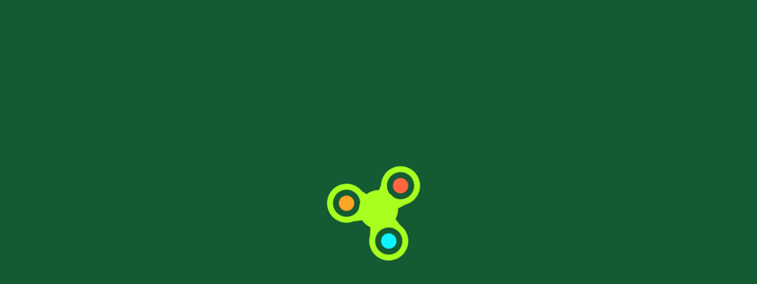

--- FILE ---
content_type: text/html; charset=UTF-8
request_url: https://www.y100.info/contact
body_size: 16000
content:
<!DOCTYPE html>
<html lang="en">
<head>
    <title>Contact - Y100</title>
    <meta http-equiv="Content-Type" content="text/html; charset=utf-8"/>
    <meta name="description" content="Contact"/>
    <meta name="viewport" content="width=device-width, initial-scale=1.0, maximum-scale=1.0, user-scalable=no">
	<meta name="msvalidate.01" content="72CDC5E1A1AA48A6BB1A536B426C324E" />
    <meta property="og:url" content="https://www.y100.info/contact" /> 
    <meta property="og:title" content="Contact - Y100" />
    <meta property="og:image" content="https://www.y100.info/files/images/logo-play/green2/logo4.png" />
    <meta property="og:type" content="website" />
    <meta property="og:description" content="Contact" /> 
	<link rel="shortcut icon" href="https://www.y100.info/files/images/faviconICO/37.ico" type="image/x-icon"/> 
	<script type="text/javascript">
		var mobile = "", otherAds = "", baseUrl = "https://www.y100.info/", pageName = "STATIC-PAGES", maxGamesOnPage = "956", Loadmoretxt = "Load More Games", keyword = '', adTitle1 = "Advertisement";
	</script>
<style>
.links,.page,.txt-center{text-align:center}::selection{background:0 0;color:inherit}.linksTitle{vertical-align:middle}.clear:after,.clear:before{clear:both;display:block;content:""}.videoHeader,h3.game_main_title{box-sizing:border-box;webkit-box-sizing:border-box;moz-box-sizing:border-box}*{border:0;color:#fff}body,input,button,[data-hint]::after{border:0;font-family:Carter One, Verdana, Arial, Helvetica, sans-serif}body{overflow-x:hidden;margin:0}.big-button,.links,a{text-decoration:none}form,h1,h2,h3,h4,p{margin:0;padding:0}.headers{z-index:999;height:50px;width:100%;background:linear-gradient(to bottom, rgba(255, 255, 255, .1), rgba(255, 255, 255, .2), rgba(0, 0, 0, .4));box-shadow:0 2px 4px 0 rgba(0, 0, 0, .4);webkit-box-shadow:0 2px 3px 0 rgba(0, 0, 0, .4))}.container{margin:5px auto 0 auto}.top-header{display:none;width:100%;height:max-content;z-index:100000;overflow:hidden;background-color:rgba(0,0,0,.3)}#descTop{display:none;width:90%;height:auto;z-index:100000;margin:10px auto}.linksTitle{display:inline-block;margin:auto}.linksTitle{cursor:pointer;position:relative;width:auto}.links{background:rgba(0, 0, 0, .6);display:none;height:auto;position:absolute;width:180px;z-index:999;padding:0 5px;list-style-type:none;right:0;top:53px;border-radius:15px}.links:hover,.linksTitle:hover+.links{display:block}.searchButton{width:110px!important;float:right}.searchbox{background:#fff;border:0;border:1px solid #ccc;border-radius:5px;box-shadow:2px 2px 3px rgba(0, 0, 0, .35) inset;height:24px;padding:2px;width:63px;margin:0 2px 0 3px;color:#000}.thumb img{height:100%;width:100%;border:0;border-radius:0;box-shadow:0 0 5px 0 rgba(50, 50, 50, .75);moz-box-shadow:0 0 5px 0 rgba(50, 50, 50, .75);webkit-box-shadow:0 0 5px 0 rgba(50, 50, 50, .75)}.btn-search{background:url(/files/images/search-btn.png) no-repeat;background-size:33px 33px;cursor:pointer;height:33px;width:33px}.ad{background-color:#fff}.about{font:400 18px Arial, Helvetica, sans-serif}.catTitle,.logo-button{text-shadow:-3px -3px 5px rgba(0, 0, 0, .7)}#catList{margin-top:5px;}.catThumb{width:3.15%;height:3.15vw;margin:.06vw .21%;}.catThumb img{width:100%;height:100%;border-radius:10px;background:#fff}.catThumb img:hover{box-shadow:0 0 5px 5px #ffd60c}.thumb{display:inline-block;position:relative;float:left;height:auto;margin:0 .64% 20px;width:13%;overflow:visible;background:#fff}.big-button{display:inline-block}.big-button,.big-button h2,.links li{font-weight:400}.big-button{float:left;height:40px}.big-button{margin:auto 1px;width:40px;border-radius:10px!important}.big-button h2 img{float:left;margin:3px!important}a.logo-button{width:auto}.logo-button{font-size:26px;line-height:42px;margin-right:4px;padding:0 5px}.big-button h2,.links li{font-size:14pt;margin:4px 0 3px}.thumb:hover h3.game_main_title,h3.game_main_title{moz-transition:all .5s;ms-transition:all .5s;o-transition:all .5s;transition:all .5s;webkit-transition:all .5s}.thumb:hover h3.game_main_title{bottom:0;display:block}.big-button,.links li{border:1px solid #007da3;box-shadow:0 0 1px 0 #fff inset;moz-box-shadow:0 0 1px 0 #fff inset;ms-box-shadow:0 0 1px 0 #fff inset;o-box-shadow:0 0 1px 0 #fff inset;webkit-box-shadow:0 0 1px 0 #fff inset}.big-button,.links li:hover{border:1px solid #007da3;box-shadow:0 0 8px 0 rgba(0, 146, 191, .6), 0 0 3px 0 rgba(255, 255, 255, .6) inset;moz-box-shadow:0 0 8px 0 rgba(0, 146, 191, .6), 0 0 3px 0 rgba(255, 255, 255, .6) inset;ms-box-shadow:0 0 8px 0 rgba(0, 146, 191, .6), 0 0 3px 0 rgba(255, 255, 255, .6) inset;o-box-shadow:0 0 8px 0 rgba(0, 146, 191, .6), 0 0 3px 0 rgba(255, 255, 255, .6) inset;webkit-box-shadow:0 0 8px 0 rgba(0, 146, 191, .6), 0 0 3px 0 rgba(255, 255, 255, .6) inset}.big-button:hover{box-shadow:0 0 5px 3px #ffd60c!important}.block_ad .adTitle{line-height:12px}.adTitle,.row-fluid .span8.ads{float:none;font-size:14px;margin-bottom:5px;padding:5px 10px 0;text-align:center;width:auto;height:25px}h3.game_main_title{font-weight:400;text-align:center;font-family:Verdana, Arial, Helvetica, sans-serif}h3.game_main_title{background:#000;background:rgba(0, 0, 0, .7);bottom:-100%;display:none;font-size:14px;left:0;padding:5px;position:absolute;width:100%}.bottom-header{width:auto;height:45px;display:inline-block;margin-top:2px;left:2px;z-index:100000}.bottom-header-right{width:auto;height:45px;display:inline-block;float:right;margin-top:2px;right:2px;z-index:100000}.catTitle{height:40px;width:auto;display:inline-block;font-size:20px;line-height:40px;margin-top:3px;z-index:99999;padding:0 5px;position:fixed;left:50%;transform:translateX(-50%);cursor:default}.catTitle img{width:35px;height:35px;border-radius:10px;margin:2px 5px;float:left}.catTitle:hover{box-shadow:none!important}.mCatTitle{display:none;height:40px;width:max-content;width:-moz-max-content;width:-webkit-max-content;width:-o-max-content;font-size:20px;line-height:40px;margin:auto;margin-top:3px}.mCatTitle img{width:35px;height:35px;border-radius:10px;margin:2px 5px;float:left}.hideShow{display:inline-block;float:left;height:40px;width:40px;margin:2px;cursor:pointer}.hideShow img{height:100%;width:100%;border-radius:5px}.main-container-game{width:100%}.row-fluid:after,.row-fluid:before{clear:both;content:"";display:table}.gamesHolder{float:none;padding:0 5px}.thumb{overflow:visible;background:#fff}.thumb a{position:static;display:inline-block;height:100%;overflow:hidden;width:100%}.adTitle{color:#666}body .hint--bottom:focus::after,body .hint--bottom:focus::before,body .hint--bottom:hover::after,body .hint--bottom:hover::before,body [data-hint]::after,body [data-hint]::before{ms-transform:translate(-50%, 8px);o-transform:translate(-50%, 8px);transform:translate(-50%, 8px);webkit-transform:translate(-50%, 8px)}body .hint--bottom::after{margin-left:0}body [data-hint].rightAlignTitle::after,body [data-hint].rightAlignTitle::before{left:auto;moz-transform:translate(0, 8px);ms-transform:translate(0, 8px);o-transform:translate(0, 8px);right:0;transform:translate(0, 8px);webkit-transform:translate(0, 8px)}body .hint--top.rightAlignTitle:focus::after,body .hint--top.rightAlignTitle:focus::before,body .hint--top.rightAlignTitle:hover::after,body .hint--top.rightAlignTitle:hover::before,body [data-hint].rightAlignTitle::after,body [data-hint].rightAlignTitle::before{left:auto;moz-transform:translate(0, -8px);ms-transform:translate(0, -8px);o-transform:translate(0, -8px);right:0;transform:translate(0, -8px);webkit-transform:translate(0, -8px)}.bottom-header>a{vertical-align:middle}.hide{display:none}.cat_title{background:rgba(0, 0, 0, .2);border-bottom:1px solid rgba(0, 0, 0, .4);font-size:24px;font-weight:400;padding:5px 10px;text-transform:capitalize;text-align:center}.row-fluid .gamesHolder[class*=span]:first-child{margin-left:auto;margin-right:auto}.lastPlayedGamesCount:empty,.myGamesCount:empty{display:none}.lastPlayedGamesCount,.myGamesCount{font-family:Verdana, Arial, Helvetica, sans-serif;background:red;border-radius:5px;top:30px;font-size:11px;padding:2px 2px 3px 2px;position:absolute;left:-12px;z-index:999}.big-button{position:relative}.tag p{display:inline-block!important;margin:5px!important}.block_ad{text-align:center}#backToTop{display:none}#backToTop{z-index:100000;bottom:3px;position:fixed;right:5px;width:58px;height:auto}.categoryName{text-decoration:underline}p.categoryName{display:block!important;font-weight:700;font-size:1.2em}.button-open{box-shadow:0 0 5px 3px #fff;moz-box-shadow:0 0 5px 3px #fff;ms-box-shadow:0 0 5px 3px #fff;o-box-shadow:0 0 5px 3px #fff;webkit-box-shadow:0 0 5px 3px #fff;position:relative!important}.ad{overflow:hidden}.thumb a.removeFromMyGame{background:url(/files/images/remove.png) no-repeat;color:#FF2D0C;cursor:pointer;display:none;height:24px;overflow:hidden;position:absolute;right:3%;text-align:right;text-indent:100%;top:2%;width:24px;z-index:999999}.thumb:hover a.removeFromMyGame{display:block}.hint--bottom:after,.hint--top:after{margin-left:-18px}[data-hint]{position:relative;display:inline-block}[data-hint]:after,[data-hint]:before{position:absolute;-webkit-transform:translate3d(0,0,0);-moz-transform:translate3d(0,0,0);transform:translate3d(0,0,0);visibility:hidden;opacity:0;z-index:1000000;border-radius:6px;pointer-events:none;-webkit-transition:.3s ease;-moz-transition:.3s ease;transition:.3s ease;-webkit-transition-delay:0s;-moz-transition-delay:0s;transition-delay:0s}[data-hint]:focus:after,[data-hint]:focus:before,[data-hint]:hover:after,[data-hint]:hover:before{opacity:1;visibility:visible}[data-hint]:hover:after,[data-hint]:hover:before{-webkit-transition-delay:.1s;-moz-transition-delay:.1s;transition-delay:.1s}[data-hint]:before{content:'';position:absolute;background:0 0;border:6px solid transparent;z-index:1000001}[data-hint]:after{content:attr(data-hint);background:#383838;padding:8px 10px;font-size:15px;line-height:15px;white-space:nowrap;text-shadow:0 -1px 0 #000;box-shadow:4px 4px 8px rgba(0,0,0,.3)}.hint--top:before{border-top-color:#383838;margin-bottom:-12px}.hint--bottom:before{border-bottom-color:#383838;margin-top:-10px}.hint--top:after,.hint--top:before{bottom:100%;left:50%}.hint--top:focus:after,.hint--top:focus:before,.hint--top:hover:after,.hint--top:hover:before{-webkit-transform:translateY(-8px);-moz-transform:translateY(-8px);transform:translateY(-8px)}.hint--bottom:after,.hint--bottom:before{top:100%;left:50%}.hint--bottom:focus:after,.hint--bottom:focus:before,.hint--bottom:hover:after,.hint--bottom:hover:before{-webkit-transform:translateY(8px);-moz-transform:translateY(8px);transform:translateY(8px)}.hint--info:after{background-color:#3986ac;text-shadow:0 -1px 0 #193b4d}.hint--info.hint--top:before{border-top-color:#3986ac}.hint--info.hint--bottom:before{border-bottom-color:#3986ac}#cover{-moz-animation:cssAnimation 0s ease-in 5s forwards;-webkit-animation:cssAnimation 0s ease-in 5s forwards;-o-animation:cssAnimation 0s ease-in 5s forwards;animation:cssAnimation 0s ease-in 5s forwards;-webkit-animation-fill-mode:forwards;animation-fill-mode:forwards}#star{background:url(/files/images/star.png) no-repeat;-moz-background-size:100%;background-size:100%;width:50px;height:50px;position:absolute;top:-25px;left:-25px;z-index:99999999;-webkit-animation:infinite-spinning 4s infinite;-moz-animation:infinite-spinning 4s infinite;-o-animation:infinite-spinning 4s infinite;animation:infinite-spinning 4s infinite}input,textarea{max-width:100%;resize:none}.loading {clear:both;position:absolute;bottom:-43px;left:50%;transform:translateX(-50%);display:flex}.loading .dot {position:relative;width:1.3em;height:1.3em;margin:0.6em 1em;border-radius:3px}.loading .dot::before {position:absolute;content:"";width:100%;height:100%;background:inherit;border-radius:inherit;animation:wave 1s ease-out infinite}.loading .dot:nth-child(1) {background:rgba(255, 255, 255, .1)}.loading .dot:nth-child(1)::before {animation-delay:0.1s}.loading .dot:nth-child(2) {background:rgba(255, 255, 255, .25)}.loading .dot:nth-child(2)::before {animation-delay:0.2s}.loading .dot:nth-child(3) {background:rgba(255, 255, 255, .50)}.loading .dot:nth-child(3)::before {animation-delay:0.3s}.loading .dot:nth-child(4) {background:rgba(255, 255, 255, .75)}.loading .dot:nth-child(4)::before {animation-delay:0.4s}.loading .dot:nth-child(5) {background:rgba(255, 255, 255, 1)}.loading .dot:nth-child(5)::before {animation-delay:0.5s}a.loadMoreGamesButton{text-align:center;font-size:23px;display:block;margin:10px;border-radius:5px;padding:5px;background:rgba(0, 0, 0, .22);cursor:pointer}@keyframes wave {50%, 75% {transform:scale(2.5)} 80%, 100% {opacity:0}}@media only screen and (max-width:999px){#bigLogo,.catTitle{display:none}.big-button{display:none}a.big-button.logo-button{display:block;margin-top:2px}.headers #mshowCats,.mCatTitle{display:block}.lpHeader{display:none !important}#hideCats,#showCats{display:none !important}#showCats0,#hideCats0{display:none !important}#bigLogo{width:37.5vw !important}#bigLogo>span{font:bold 3vw Courier New,Courier !important}#bigLogo img:nth-child(2){width:9vw !important}#backToTop{opacity:0 !important;display:none !important}.hint--top:after,.hint--top:before,.hint--bottom:after,.hint--bottom:before{display:none !important}.gamesHolder{display:flex;flex-wrap:wrap;justify-content:space-around}.gamesHolder::after{content:"";flex:auto}.block_ad.ad-1,.block_ad.ad-2{display:none}}@media only screen and (max-width:480px){.row-fluid [class*=span].gamesHolder{max-width:100%;padding:0}}@media all and (-ms-high-contrast:none),(-ms-high-contrast:active){a,body{cursor:auto!important}}.mhideShow {float:left;height:35px;width:35px;margin:5px 10px;cursor:pointer}#mshowCats,#mhideCats{display:none}.mhideShow img {height:35px;width:35px;border-radius:5px}.menu {display:none;z-index:999999;top:52px;bottom:0;left:0;overflow:auto;-webkit-overflow-scrolling:touch;position:absolute; list-style:none;max-width:200px;background:0 0;text-align:left;box-shadow:0 5px 5px 3px #ff7f00}.menu li {color:#fff;background:rgba(255,255,255,.1);border:1px solid rgba(0,0,0,.2);float:left;width:100%}.menu li a {display:block;padding:8px}.menu li a img {margin-right:10px;border-radius:5px}.menu li+li {border-top:0}@keyframes cssAnimation{to{width:0;height:0;overflow:hidden}}@-webkit-keyframes cssAnimation{to{width:0;height:0;visibility:hidden}}@-webkit-keyframes infinite-spinning{0%{-webkit-transform:rotate(0)}to{-webkit-transform:rotate(360deg)}}@-moz-keyframes infinite-spinning{0%{-moz-transform:rotate(0)}to{-moz-transform:rotate(360deg)}}@-o-keyframes infinite-spinning{0%{-o-transform:rotate(0)}to{-o-transform:rotate(360deg)}}@keyframes infinite-spinning{0%{transform:rotate(0)}to{transform:rotate(360deg)}}@font-face{font-family:'Carter One';font-display:swap;font-style:normal;font-weight:400;src:local('Carter One'), local('CarterOne'), url(/files/fonts/carter-one.woff2) format('woff2');unicode-range:U+0000-00FF, U+0131, U+0152-0153, U+02C6, U+02DA, U+02DC, U+2000-206F, U+2074, U+20AC, U+2212, U+2215}.key.active p:before,body .hint--bottom::before,body .hint--info.hint--bottom::before{border-bottom-color:#145A32}#categoriesModal .modal-content,.adTitle,.key.active p,.key.enterKey.active:before,.keyboard .active,.loader,.mouse_btn_cont .active p,.mouse_cont .active,.nav-open,.players_cont>span,#bio_ep,.pre_game_title,.row-fluid .span12.gameTitle,.row-fluid .span8.ads,a.option_btn,body{background:#145A32!important}.bgColor{background-color:#145A32!important}.detailGameInfo,.gameContainer,.leftbar_cont>.span4,.leftbar_cont>.span8,.mouse_middle_click,.rightbar_cont>.span8,.row-fluid .span3.leftbar_cont .span4.txt-center:before,.sidebarAdHolder{background:#2ECC71!important}.ad_holder>.span8,.bottompart,.leftSideGame,.likeGame>.span10,.pre-game-info,.pregame_sidebar,.veediLeft,.matchedColor{background:#2ECC71}body .hint--info.hint--top::before,body .hint--top::before{border-top-color:#145A32}#topcontrol,.howtoplay{background-color:#145A32}.keyboard .active,.nav-open,#bio_ep,.pre_game_title,.row-fluid .span12.gameTitle,.row-fluid .span8.ads,a.option_btn,body{background:#2f2f2f}.title,.title h2{background:url(../files/images/title-back.png) center center no-repeat}.detailGameInfo,.gameContainer,.leftbar_cont>.span8,.rightbar_cont>.span4,.rightbar_cont>.span8{background:#2ECC71!important}.row-fluid .span12.gameTitle,.row-fluid .span8.ads{border:3px solid #2ECC71}.ad_holder>.span8,.leftSideGame,.likeGame>.span10,.pre-game-info,.pregame_sidebar{background:#2ECC71}pre.gameCode{border:3px solid #2f2f2f}.pretitle{color:#2f2f2f}.new_game{background:url(../files/images/new_game.png) no-repeat}.best_game{background:url(../files/images/best_game.png) no-repeat}.adTitle,.footer,.footer a,.footermain,.gameHead,.hr,.likeGame p,.main_game_desc,.main_game_title,.play,.pre_game_title,.row-fluid .span8.ads,pre.gameCode{color:#fff}.big-button{background:#2ECC71;border:1px solid #2f2f2f}.big-button:hover,body .hint--info::after{background:#2f2f2f}.big-button:hover{border:1px solid #2f2f2f;box-shadow:0 0 8px 0 rgba(0,0,0,.6),0 0 3px 0 rgba(255,255,255,.6) inset}body .hint--info.hint--right::before{border-right-color:#2f2f2f}body .hint--info.hint--left::before,body .hint--left::before{border-left-color:#2f2f2f}@keyframes lds-fidget-spinner{0%{-webkit-transform:rotate(0);transform:rotate(0)}50%{-webkit-transform:rotate(180deg);transform:rotate(180deg)}100%{-webkit-transform:rotate(360deg);transform:rotate(360deg)}}@-webkit-keyframes lds-fidget-spinner{0%{-webkit-transform:rotate(0);transform:rotate(0)}50%{-webkit-transform:rotate(180deg);transform:rotate(180deg)}100%{-webkit-transform:rotate(360deg);transform:rotate(360deg)}}.lds-fidget-spinner>div{position:relative;-webkit-animation:lds-fidget-spinner 1s linear infinite;animation:lds-fidget-spinner 1s linear infinite;-webkit-transform-origin:100px 100px;transform-origin:100px 100px}.lds-fidget-spinner>div>div:nth-child(1) div,.lds-fidget-spinner>div>div:nth-child(2) div,.lds-fidget-spinner>div>div:nth-child(3){background:#a8ff1f;width:66px;height:66px;border-radius:50%;position:absolute}.lds-fidget-spinner>div>div:nth-child(1) div{border:10px solid #a8ff1f;width:46px;height:46px;background:0 0;box-sizing:content-box}.lds-fidget-spinner>div>div:nth-child(2) div{width:26px;height:26px}.lds-fidget-spinner>div>div:nth-child(4) div{background:#a8ff1f;width:10px;height:15px;position:absolute}.lds-fidget-spinner>div>div:nth-child(3){background:#a8ff1f}.lds-fidget-spinner>div>div:nth-child(2) div:nth-child(1){background:#0ef3ff}.lds-fidget-spinner>div>div:nth-child(2) div:nth-child(2){background:#ff6540}.lds-fidget-spinner>div>div:nth-child(2) div:nth-child(3){background:#ffa526}.lds-fidget-spinner{width:200px!important;height:200px!important;-webkit-transform:translate(-100px,-100px) scale(1) translate(100px,100px);transform:translate(-100px,-100px) scale(1) translate(100px,100px)}.thumb{width:65px;height:65px;margin:5px 6px 6px 3.5px}.ad,.adTitle,.thumb,.thumm{border:5px outset #fff;-moz-box-sizing:border-box;-webkit-box-sizing:border-box;box-sizing:border-box}.thumb,.thumm{border-radius:10px;-webkit-box-shadow:7px 8px 1px -1px rgba(0, 0, 0, 0.25);-moz-box-shadow:7px 8px 1px -1px rgba(0, 0, 0, 0.25);box-shadow:7px 8px 1px -1px rgba(0, 0, 0, 0.25)}.thumb img,.thumm img{border-radius:6px}.block_ad{height:292px;width:362px;margin:6px 5px 6px 6px;padding:5px 5px 5px 22px;display:inline-block;box-sizing:border-box;font-size:0;border-radius:10px;text-align:center;background:linear-gradient(to bottom, rgba(255, 255, 255, 0.6), rgba(255, 255, 255, 0.3), rgba(0, 0, 0, 0.3))}.ad{border:none !important;background:0 0 !important;position:static;width:336px}.adTitle{border:none !important;background:0 0 !important;position:absolute;top:160px;left:14px;transform:rotate(270deg);-webkit-transform:rotate(270deg);-moz-transform:rotate(270deg);-o-transform:rotate(270deg);transform-origin:bottom;width:0;font-family:Carter One, Verdana, Arial, Helvetica, sans-serif;font-size:15px;line-height:15px !important;text-align:center}.thumb:hover h3.game_main_title,.thumm:hover h3.game_main_title{display:none}.best_game,.new_game,.top_game{width:30px;height:30px;background-size:100% auto}.bpRight .thumb{position:relative;width:80px;height:80px;margin:5px}@media all and (-ms-high-contrast:none), (-ms-high-contrast:active){.thumb,.thumm{border:5px solid #fff !important}}@media screen and (max-width:475px){.bpRight .thumb{width:75px;height:75px;margin:5px}}@media screen and (max-width:999px){.thumb{width:80px;height:80px;margin:5px}.block_ad{height:340px;width:350px;margin:10px 5px;padding:35px 5px 5px}.ad{position:relative;top:-15px}.adTitle{position:relative;top:-7px;left:0;width:auto;transform:none;-webkit-transform:none;-moz-transform:none;-o-transform:none}}@media screen and (min-width:1000px) and (max-width:1160px){.thumb{margin:5px 6px 6px 4.5px}.block_ad{margin:6px 6px 6px 9px}}@media screen and (min-width:1270px) and (max-width:1290px){.thumb{margin:5px 6px 6px 3px}.block_ad{margin:6px 4px}}@media screen and (min-width:1530px) and (max-width:1700px){.thumb{margin:5px 6px 6px 4px}.block_ad{margin:6px 6px 6px 7px}}@media screen and (min-width:1701px){.thumb{width:80px;height:80px;margin:5px}.block_ad{height:340px;width:350px;margin:10px 5px;padding:35px 5px 5px}.ad{position:relative;top:-15px}.adTitle{position:relative;top:-7px;left:0;width:auto;transform:none;-webkit-transform:none;-moz-transform:none;-o-transform:none}}@supports (-ms-accelerator:true) or (-ms-ime-align:auto){.thumb,.thumm{border:5px solid #fff !important}}a,body{cursor:url([data-uri]),auto}
@media all and (-ms-high-contrast:none),(-ms-high-contrast:active){a,body{cursor:auto!important}}@supports (-ms-accelerator:true) or (-ms-ime-align:auto){a,body{cursor:auto!important}}
#cover{-moz-animation:cssAnimation 0s ease-in 3s forwards;-webkit-animation:cssAnimation 0s ease-in 3s forwards;-o-animation:cssAnimation 0s ease-in 3s forwards;animation:cssAnimation 0s ease-in 3s forwards;-webkit-animation-fill-mode:forwards;animation-fill-mode:forwards}@keyframes cssAnimation{to{width:0;height:0;overflow:hidden}}@-webkit-keyframes cssAnimation{to{width:0;height:0;visibility:hidden}}
#star{background:url(/files/images/star.png) no-repeat;-moz-background-size:100%;background-size:100%;width:50px;height:50px;position:absolute;top:-25px;left:-25px;z-index:99999999;-webkit-animation:infinite-spinning 4s infinite;-moz-animation:infinite-spinning 4s infinite;-o-animation:infinite-spinning 4s infinite;animation:infinite-spinning 4s infinite}@-webkit-keyframes infinite-spinning{0%{-webkit-transform:rotate(0)}to{-webkit-transform:rotate(360deg)}}@-moz-keyframes infinite-spinning{0%{-moz-transform:rotate(0)}to{-moz-transform:rotate(360deg)}}@-o-keyframes infinite-spinning{0%{-o-transform:rotate(0)}to{-o-transform:rotate(360deg)}}@keyframes infinite-spinning{0%{transform:rotate(0)}to{transform:rotate(360deg)}}
</style>
<!--[if IE]><style>a,body{cursor:auto !important}</style><![endif]-->
	<script src="https://www.y100.info/includes/js/jquery.js"></script>
		<script defer src="https://www.y100.info/includes/js/masonry.js"></script>
		<script type="text/javascript">
	class ImageLoad{load(e=document.querySelectorAll(".load")){for(let o=0;o<e.length;o++){const a=e[o],t=new Image;t.src=a.getAttribute("data-src"),t.onload=(()=>{a.src=t.src,a.classList.remove("load")}),o+1>=e.length&&setTimeout(function(){$("#cover").fadeOut("slow")},100)}}}const imageLoad=new ImageLoad;$(document).ready(function(){imageLoad.load()});window.addEventListener("load",function(){imageLoad.load()});
	function initMasonry(){if(!mobile&&!otherAds){var t=document.querySelector(".gamesHolder");t&&"undefined"!=typeof Masonry?new Masonry(t,{isFitWidth:!0,itemSelector:".isotope"},$(".loader").fadeOut()):$(".loader").fadeOut()}}"function"!=typeof String.prototype.trim&&(String.prototype.trim=function(){return this.replace(/^\s+|\s+$/g,"")}),$(document).on("click","#showCats",function(){setTimeout(function(){$(".top-header").slideDown(1e3)},500),setTimeout(function(){$("#hideCats").css("display","block"),$("#showCats").css("display","none"),$("#links").css("top",$("#top-header").height()+53+"px")},1500)}),$(document).on("click","#hideCats",function(){$(".top-header").slideUp(1e3),setTimeout(function(){$("#hideCats").css("display","none"),$("#showCats").css("display","block"),$("#links").css("top","53px")},1e3)}),$(document).on("click","#mshowCats",function(){$("#menu").slideDown(1e3),$("#mhideCats").css("display","block"),$("#mshowCats").css("display","none")}),$(document).on("click","#mhideCats",function(){$("#menu").slideUp(1e3),$("#mhideCats").css("display","none"),$("#mshowCats").css("display","block")}),$(document).on("click","#showTop",function(){$("#descTop").slideToggle(),$("#menu").css("display","none")}),$(window).resize(function(){$(".option_btn").is(":visible")||$(".rightNav").removeAttr("style"),initMasonry()}),$(window).resize(function(){}),$(document).on("mouseover",".thumb > a",function(){var t=$(this),o=t.outerWidth(),e=$(this).offset().left,s=$(window).width()-e-o;e<o?t.addClass("leftAlignTitle"):s<o&&t.addClass("rightAlignTitle")}),$(document).on("mouseleave",".thumb > a",function(){var t=$(this);t.hasClass("leftAlignTitle")?t.removeClass("leftAlignTitle"):t.hasClass("rightAlignTitle")&&t.removeClass("rightAlignTitle")}),$(document).on("mouseover",".catThumb",function(){var t=$(this),o=t.outerWidth(),e=$(this).offset().left,s=$(window).width()-e-o;e<o?t.addClass("leftAlignTitle"):s<o&&t.addClass("rightAlignTitle")}),$(document).on("click","[data-scroll-to]",function(){var t=$($(this).data("scroll-to"));if(t.length>0){var o=t.offset().top-8;$("body, html").animate({scrollTop:o},1e3)}}),$(document).ready(function(){$(window).scroll(function(){$(this).scrollTop()>50?$("#backToTop").fadeIn("slow"):$("#backToTop").fadeOut("slow")}),$("#backToTop").click(function(){return $("html, body").animate({scrollTop:0},500),!1})}),$(window).scroll(function(t){var o=$(window).scrollTop();o>=3&&$(".catTitle").addClass("hide"),o<3&&$(".catTitle").removeClass("hide")}),$(document).on("click","#showCats",function(){$.ajax({url:baseUrl+"ajax",dataType:"json",type:"POST",data:{mode:"catList"},success:function(t){$("#catList").html(t)},error:function(){}})}),$(document).on("click","#mshowCats",function(){$.ajax({url:baseUrl+"ajax",dataType:"json",type:"POST",data:{mode:"mCatList"},success:function(t){$("#mCatList").html(t)},error:function(){}})});function loadMoreGames(){$(window).scrollTop($(window).scrollTop()+20),$.ajax({url:baseUrl+"ajax",type:"post",dataType:"json",data:{mode:"loadMoreGames",pageName:pageName,keyword:keyword,startFrom:$(".gamesHolder span.thumb").length},cache:!1,beforeSend:function(){$("span.thumb:last").after(ajaxLoader),$(".loadMoreGamesButton").css("display","none")},success:function(a){if(a=$.parseJSON(JSON.stringify(a)),ajaxLoader.remove(),"1"==a.status){var d=$('<div class="ajaxItems">'+a.games.html+"</div>");if($(".gamesHolder").append(d.html()),totalAds=$(".advertisementHolder").length+inactiveAds,totalAds<15&&!mobile&&!otherAds){var e=totalAds+1;adDetail=void 0!==adsCodes[e]&&adsCodes[e]&&void 0!==adsCodes[e].code&&adsCodes[e].code?adsCodes[e]:void 0!==adsCodes.default[e]&&adsCodes.default[e]&&void 0!==adsCodes.default[e].code&&adsCodes.default[e].code&&"1"==adsCodes.default[e].status?adsCodes.default[e]:"",adTitle=void 0!==adDetail.title&&adDetail.title?adDetail.title:"",adDetail&&adTitle?$("span.thumb:nth("+adsLocation[e]+")").before('<div class="block_ad advertisementHolder isotope"><div class="ad">'+adDetail.code+'</div><div class="adTitle">'+adTitle1+"</div></div>"):$("span.thumb").length>=adsLocation[e]&&inactiveAds++}initMasonry(),loadCount++}else loadGames=!1;loading=!1}})}var ajaxLoader=$('<div class="loading"><div class="dot"></div><div class="dot"></div><div class="dot"></div><div class="dot"></div><div class="dot"></div></div>'),loadGames=!0,loading=!1,loadCount=1,inactiveAds=0;$(window).scroll(function(){!loading&&loadGames&&$(window).scrollTop()>$(document).height()-$(window).height()-300&&(loading=!0,("RANDOM-GAMES"==pageName||"HOME"==pageName||"TAGS"==pageName||"NUMBERS"==pageName)&&(keyword=$(".gamesHolder span.thumb").map(function(a,d){return $(d).data("id")}).get().join()),loadMoreGames())}),$(document).on("click",".loadMoreGamesButton",function(){!loading&&loadGames&&$(window).scrollTop()>$(document).height()-$(window).height()-300&&(loading=!0,("RANDOM-GAMES"==pageName||"HOME"==pageName||"TAGS"==pageName||"NUMBERS"==pageName)&&(keyword=$(".gamesHolder span.thumb").map(function(a,d){return $(d).data("id")}).get().join()),loadMoreGames())});		function randStars(){var t=$("span.thumb").get().sort(function(){return Math.round(Math.random())-.5}).slice(0,1);$('<div id="star"><div/>').appendTo(t).fadeIn(100).delay(2e3).fadeOut(500,function(){$(this).remove()}),setTimeout(randStars,3e3)}function randStars2(){var t=$("div.block_ad").get().sort(function(){return Math.round(Math.random())-.5}).slice(0,1);$('<div id="star" style="top:-22px;left:-22px"><div/>').appendTo(t).fadeIn(100).delay(2e3).fadeOut(500,function(){$(this).remove()}),setTimeout(randStars2,3500)}$(window).load(function(){setTimeout(function(){randStars()},1e3),setTimeout(function(){randStars()},2e3),setTimeout(function(){randStars2()},3e3),setTimeout(function(){randStars()},4e3)});
		document.onkeydown=function(e){return 123!=event.keyCode&&((!e.ctrlKey||!e.shiftKey||e.keyCode!="I".charCodeAt(0))&&((!e.ctrlKey||!e.shiftKey||e.keyCode!="C".charCodeAt(0))&&((!e.ctrlKey||!e.shiftKey||e.keyCode!="J".charCodeAt(0))&&((!e.ctrlKey||e.keyCode!="U".charCodeAt(0))&&void 0))))};
		</script>
	 
</head>
<body oncontextmenu="return false">
	<div id="cover" class="loadingHome bgColor" style="height:100%;width:100%;z-index:9999999;position:fixed;margin-top:-5px;background:rgba(0,0,0,.95)"><div class="lds-css ng-scope"><div style="width:200px!important;height:200px!important;position:absolute;top:50%;left:50%;transform:translate(-50%,-50%)" class="lds-fidget-spinner"><div><div><div style="left:67px;top:11px"></div><div style="left:19px;top:94px;"></div><div style="left:115px;top:94px;"></div></div><div><div style="left:87px;top:31px;"></div><div style="left:39px;top:114px;"></div><div style="left:135px;top:114px;"></div></div><div style="left:67px;top:67px;"></div><div><div style="left:75px;top:60px;transform:rotate(-20deg)"></div><div style="left:115px;top:60px;transform:rotate(20deg)"></div><div style="left:58px;top:90px;transform:rotate(80deg)"></div><div style="left:78px;top:123px;transform:rotate(40deg)"></div><div style="left:132px;top:90px;transform:rotate(100deg)"></div><div style="left:112px;top:123px;transform:rotate(140deg)"></div></div></div></div></div></div>
	<div style="float: none;" class="main-container-game">
	<div class="top-header" id="top-header">
				<div id="catList"></div>
			</div>
	<div class="headers">
		<div class="bottom-header">
			<div class="mhideShow" id="mshowCats"><img src="/files/images/showCats.png" border="0"></div>
			<div class="mhideShow" id="mhideCats" style="display:none"><img src="/files/images/hideCats.png" border="0"></div>
			<a class="big-button logo-button " href="https://www.y100.info/"><img src="/files/images/menuLogo/37.png" style="height:40px;width:auto;position:relative;left:-2px" border="0"/><span style="position:relative;top:-10px;">Y100</span></a>
			<a class="big-button  hint--bottom hint--info" data-hint="Most PLayed" href="https://www.y100.info/most-played"><h2><img alt="Most PLayed" src="/files/images/mostplayed.png" border="0"></h2></a>
			<a class="big-button  hint--bottom hint--info" data-hint="Latest" href="https://www.y100.info/latest"><h2><img alt="Latest" src="/files/images/new.png" border="0"></h2></a>
			<a class="big-button  hint--bottom hint--info" data-hint="Top Rated" href="https://www.y100.info/top-rated"><h2><img alt="Top Rated" src="/files/images/toprated.png" border="0"></h2></a>
			<a class="big-button  hint--bottom hint--info" data-hint="Featured" href="https://www.y100.info/featured"><h2><img alt="Featured" src="/files/images/featured.png" border="0"></h2></a>
						<a class="big-button hint--bottom hint--info" data-hint="Categories" id="showCats" style="width:108px;cursor:pointer;background:#fe7f00;"><h2><img alt="Categories" src="/files/images/showCats.png" border="0" width="26"><img alt="Categories" src="/files/images/8cats.png" border="0" width="72" style="float:right;margin:-2px 4px 0 0!important"></h2></a>
			<a class="big-button" id="hideCats" style="width:108px;cursor:pointer;background:#fe7f00;display:none"><h2><img alt="Categories" src="/files/images/hideCats.png" border="0" width="26"><img alt="Categories" src="/files/images/8cats.png" border="0" width="72" style="float:right;margin:-2px 4px 0 0!important"></h2></a>
					</div>
				<div class="catTitle"><img src="/files/images/tags.png" border="0">Contact</div>
				<div class="bottom-header-right">
						<a class="big-button  hint--bottom hint--info" data-hint="My Games" href="https://www.y100.info/mygames"><h2><img alt="My Games" src="/files/images/mygames.png"  border="0"><span class="myGamesCount"></span></h2></a>
			<a class="big-button linksTitle"><h2><img src="/files/images/link.png"/></h2></a>
				<div id="links" class="links bgColor"><li><a href="/contact">Contact Us</a></li><li><a href="/privacy">Privacy</a></li><li style="border:0;box-shadow: none;" id="showTop">        Copyright &copy; 2026</li></div>
			<a class="big-button searchButton "><h2><form name="searchForm" class="search2" action="https://www.y100.info/search" method="get"><input type="text" value="" name="keyword" class="searchbox" required/><input type="submit" placeholder="" value=" " class="btn-search"/></form></h2></a>
		</div>
		<div class="menu bgColor" id="menu">
			<li><a href="https://www.y100.info/latest"><img alt="Latest" src="/files/images/new.png" width="26" height="26" border="0">Latest </a></li>
			<li><a href="https://www.y100.info/most-played"><img alt="Most PLayed" src="/files/images/mostplayed.png" width="26" height="26" border="0">Most PLayed</a></li>
			<li><a href="https://www.y100.info/top-rated"><img alt="Top Rated" src="/files/images/toprated.png" width="26" height="26" border="0">Top Rated</a></li>
			<li><a href="https://www.y100.info/featured"><img alt="Featured" src="/files/images/featured.png" width="26" height="26" border="0">Featured</a></li>
			<li><a href="https://www.y100.info/last-played"><img alt="Last Played" src="/files/images/lastplayed.png" width="26" height="26" border="0">Last Played<span class="m-lastPlayedGamesCount"></span></a></li>
			<li><a href="https://www.y100.info/mygames"><img alt="My Games" src="/files/images/favorite.png" width="26" height="26" border="0">My Games<span class="m-myGamesCount"></span></a></li>
			<li><a class="m-searchButton"><form name="searchForm" class="search2" action="https://www.y100.info/search" method="get"><input type="text" value="" name="keyword" class="searchbox" style="width:74%" required/><input type="submit" placeholder="" value=" " class="btn-search"/></form></a></li><div id="mCatList"></div>
			<li><a href="https://www.y100.info/contact"><img alt="Contact Us" src="/files/images/contact.png" width="26" height="26" border="0">Msg</a></li>
			<li style="border:0;box-shadow:none;text-align:center" id="showTop"><a>        Copyright &copy; 2026</a></li>
		</div>
	</div>
		<div id="descTop" class="top_4237">
		<h1><a href="https://www.y100.info/contact" title="Contact">Contact</a></h1>
		<p style="font-size:20px">Contact <a href="https://www.y100.info/contact" title="Contact - Y100">Contact - Y100</a></p>
		<p style="font-size:20px"><a href="https://www.frivjeux.com">jeux de friv</a>, </p><p style="font-size:20px"><a href="https://www.y100.info/games/y55">Y55</a>, <a href="https://www.y100.info/games/y141">Y141</a>, <a href="https://www.y100.info/games/y420">Y420</a>, <a href="https://www.y100.info/games/y100-2017">Y100 2017</a>, <a href="https://www.y100.info/games/y36000">Y36000</a>, <a href="https://www.y100.info/tag/armor">armor</a>, </p>	</div>
					<div class="mCatTitle"><img src="/files/images/tags.png" border="0">Contact</div>
		    <div class="container">
<script type="text/javascript">
// Contact us form submit
$(document).on('submit', '.contactForm', function (e) {
    // Prevent to reload the page
    e.preventDefault();

    // Contact us form object
    var contactForm = $(this);

    // Contact user name
    var userName = $('#contact-name');

    // Contact user email
    var userEmail = $('#contact-email');

    // Message by user
    var userMessage = $('#contact-message');

    // Remove space from name,email,message
    var name = userName.val().trim();
    var email = userEmail.val().trim();
    var message = userMessage.val().trim();

    // Name is required
    if (!name) {
        alert('Please enter your name.');
        userName.focus();
        return false;
    }

    // Email is required
    if (!email) {
        alert('Please enter your email.');
        userMessage.focus();
        return false;
    }

    // Message is required
    if (!message) {
        alert('Please enter your message.');
        userMessage.focus();
        return false;
    }

    // Contact form data
    var formData = new FormData(contactForm[0]);

    // Ajax start
    $.ajax({
        url: baseUrl + 'ajax',
        dataType: 'json',
        type: 'post',
        data: formData,
        processData: false,                          // Using FormData, no need to process data.
        contentType: false,
        cache: false,
        success: function (response) {
            // Check response
            if (response.status == '1') {
                // Success message show
                alert(response.message);

                // Reset contact form
                contactForm[0].reset();
            }
            else {
                // Failure message show
                alert(response.error && response.error.message ? response.error.message : 'An error has occurred while performing the requested operaion.');
            }
        },
        error: function (error) {
            // Show error in console
            console.log(error);

        }
    });
    // Ajax end
});

// Reload captcha
$(document).on('click','.reloadCaptcha',function(e){

    // Ajax start
    $.ajax({
        url: baseUrl + 'ajax',
        dataType: 'json',
        type: 'post',
        data:{
        mode:'loadCaptcha'
        },
        success: function (response) {

            response = $.parseJSON(JSON.stringify(response));

            // Check response
            if (response.status == '1') {
                $('#captchaImage').attr('src', response.captcha)
            }
        }
    })
});
</script>
<style>
body .modal.fade .modal-dialog{margin:10px auto 20px;moz-transform:none;ms-transform:none;o-transform:none;transform:none;webkit-transform:none;}
.modal{overflow:hidden;}
.modal{z-index:2147483647;outline:0;}
.modal-body label,.modal-title{font-family:Carter One,Verdana,Arial,Helvetica,sans-serif;color:#888;}
.modal{display:none;position:fixed;top:0;right:0;bottom:0;left:0;-webkit-overflow-scrolling:touch;}
.modal.fade .modal-dialog{-webkit-transform:translate(0,-25%);-ms-transform:translate(0,-25%);-o-transform:translate(0,-25%);transform:translate(0,-25%);-webkit-transition:-webkit-transform .3s ease-out;-o-transition:-o-transform .3s ease-out;transition:transform .3s ease-out;}
.modal-dialog{position:relative;width:auto;margin:10px;}
.modal-content{position:relative;background-color:#fff;border:1px solid #999;border:1px solid rgba(0,0,0,.2);border-radius:6px;-webkit-box-shadow:0 3px 9px rgba(0,0,0,.5);box-shadow:0 3px 9px rgba(0,0,0,.5);-webkit-background-clip:padding-box;background-clip:padding-box;outline:0;padding-bottom:15px;}
.modal-header{padding:15px;border-bottom:1px solid #e5e5e5;min-height:16.43px;}
.modal-title{margin:0;line-height:1.42857143;}
.modal-body{position:relative;padding:15px 15px 0 15px;text-align:center!important;}
input,textarea{max-width:100%;resize:none;}
.modal-body>div:after,.modal-body>div:before{content:"";display:table;clear:both;}
.modal-body label:after,.modal-body label:before{display:none;}
.modal-body label{float:left;}
.modal-body label{margin:7px;}
.contactModal {margin: 80px auto 0; width: 50%; max-width: 600px; min-width: 350px; }
.contactFormLabel{display:block;float:left;height:28px;line-height:28px;margin-right:10px;padding-top:2px;text-align:right;width:140px;}
.contactFormInput,.contactFormTextarea{background-color:#f3f3f3;border:1px solid #AECAD9;color:#555;font-weight: bold;font-family:Carter One, Verdana, Arial, Helvetica, sans-serif;font-size:13px;margin:2px 0 4px;padding:0 4px;width:340px;float:left;vertical-align:middle;}
.contactFormInput{height:32px;line-height:32px;}
.contactFormTextarea{height:146px;line-height:23px;line-height:32px;}
.contactFormSubmit{background:#4CAF50;cursor:pointer;float:right;height:34px;margin:6px auto;border-radius:5px;}
.captchaBox{width: 200px;margin:10px 5px auto auto;display:block;}
.contactUsCaptcha{width:159px;float:right;margin-right:5px;}
input#captchaText{border: 1px solid #AECAD9;color:#888;}
@media (max-width:999px){
.contactModal,.page{margin: auto;}}
</style>
 
<div class="page" align="center">
    <div class="modal-content contactModal">

        <form id="reportBugForm" name="contactForm" class="contactForm" method="post">
            <div class="modal-header">
                <h4 class="modal-title" id="myModalLabel">Contact Us Form</h4>
            </div>

            <div class="modal-body">
                <div>
                <label class="contactFormLabel">Your Name: </label>
                <input type="text" id="contact-name" name="name" class="contactFormInput" />
                </div>
                <div>
                    <label class="contactFormLabel">Your E-Mail: </label>
                    <input type="email" name="email" id="contact-email" class="contactFormInput" />
                </div>
                <div>
                    <label class="contactFormLabel">Message: </label>
                    <textarea rows="4" cols="4" id="contact-message" name="message" class="contactFormTextarea"></textarea>
                </div>
                <div class="captchaBox">
                    <div class="contactUsCaptchaImageContainer">
						<a title="reload captcha"  href="javascript:void(0)" class="reloadCaptcha"><img src="/files/images/reload_new.png" /></a>
                        <img id="captchaImage" src="/files/classes/simple-captcha/simple-php-captcha.php?_CAPTCHA&amp;t=0.00683200+1768754633" />
                    </div>

                    <div class="contactUsCaptcha">
                        <input type = "text" name="captchaText" id="captchaText"/>
                    </div>

                    <input type="hidden" name="mode" value="contactUs"/>
                    <input type="submit" class="contactUsForm contactFormSubmit" value="send message" />
                </div>
            </div>
        </form>
    </div>
</div>







</div>
<div class="footermain" style="display:none">
    <script type="text/javascript" id="cookieinfo" async src="/includes/js/cookieinfo.min.js" data-bg="rgba(50, 50, 50, 0.85)" data-fg="#FFFFFF" data-link="#00baffe8" data-cookie="CookieInfoScript" data-message="This website uses cookies to ensure that you get the best experience on our website" data-linkmsg="More" data-close-text="Got it!"></script>
	<img src="/includes/imgs/56169.svg" alt="Users" width="0" height="0" /></div>
</div>

<div id="backToTop"><a href="#"><img src="/files/images/go-to-top.png"></a></div>

<!-- end here pop box code -->

<script defer src="https://static.cloudflareinsights.com/beacon.min.js/vcd15cbe7772f49c399c6a5babf22c1241717689176015" integrity="sha512-ZpsOmlRQV6y907TI0dKBHq9Md29nnaEIPlkf84rnaERnq6zvWvPUqr2ft8M1aS28oN72PdrCzSjY4U6VaAw1EQ==" data-cf-beacon='{"version":"2024.11.0","token":"a48ab8c714ce45a4be219545bdf835f3","r":1,"server_timing":{"name":{"cfCacheStatus":true,"cfEdge":true,"cfExtPri":true,"cfL4":true,"cfOrigin":true,"cfSpeedBrain":true},"location_startswith":null}}' crossorigin="anonymous"></script>
</body>
</html>
